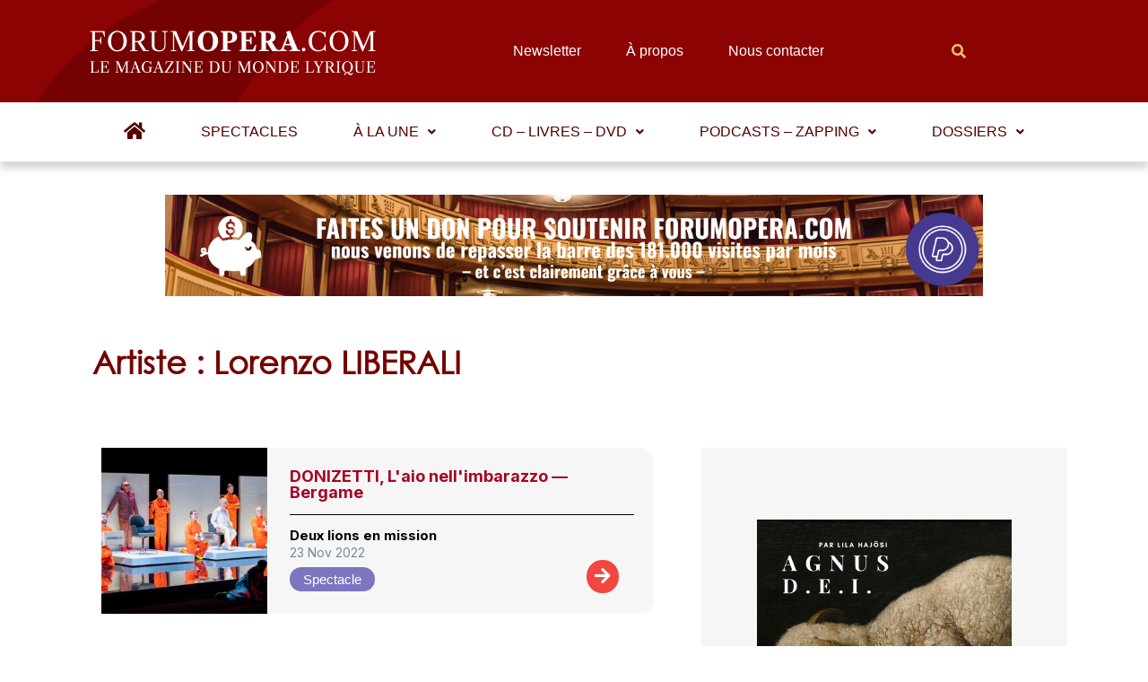

--- FILE ---
content_type: text/html; charset=utf-8
request_url: https://www.google.com/recaptcha/api2/aframe
body_size: 265
content:
<!DOCTYPE HTML><html><head><meta http-equiv="content-type" content="text/html; charset=UTF-8"></head><body><script nonce="NKl_cr9cG0_94aI7cEsBpw">/** Anti-fraud and anti-abuse applications only. See google.com/recaptcha */ try{var clients={'sodar':'https://pagead2.googlesyndication.com/pagead/sodar?'};window.addEventListener("message",function(a){try{if(a.source===window.parent){var b=JSON.parse(a.data);var c=clients[b['id']];if(c){var d=document.createElement('img');d.src=c+b['params']+'&rc='+(localStorage.getItem("rc::a")?sessionStorage.getItem("rc::b"):"");window.document.body.appendChild(d);sessionStorage.setItem("rc::e",parseInt(sessionStorage.getItem("rc::e")||0)+1);localStorage.setItem("rc::h",'1769021946202');}}}catch(b){}});window.parent.postMessage("_grecaptcha_ready", "*");}catch(b){}</script></body></html>